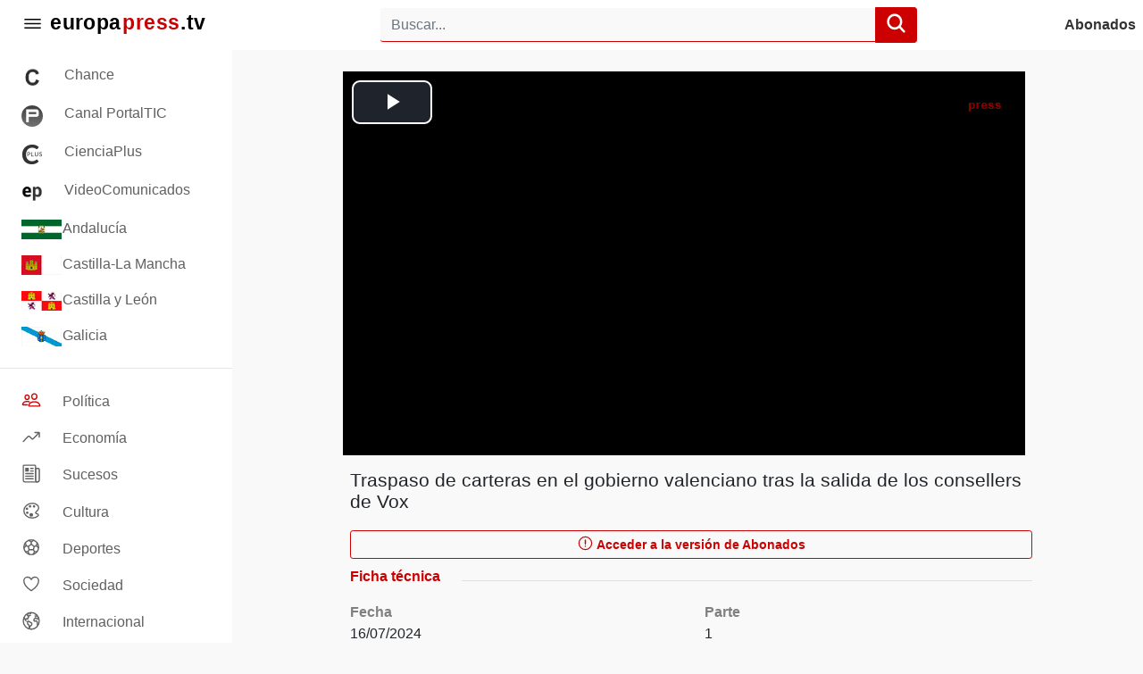

--- FILE ---
content_type: application/javascript; charset=utf-8
request_url: https://fundingchoicesmessages.google.com/f/AGSKWxVQq5WNEYlLVI03ozDZL-QP4FjOTV47f6mBGN6xIvAOMrNWkLkOMD9gRWfpUvkluZHpTIS1ZN70H4eiPa3SGa2ds6ejYEdk4jObECPiN878HRqGpkzrFySB_VrESjLM90xm_83YVAp7ZaPC-EB0OOUVlHqj94TbpT7mWkQTa9UyCvWv0Q8OA76WSipj/_/chitika-ad?/ad_squares./googlead336x280./linkad2./delivery/fc.
body_size: -1290
content:
window['d8c178ab-d937-4afd-903f-75df13e8672e'] = true;